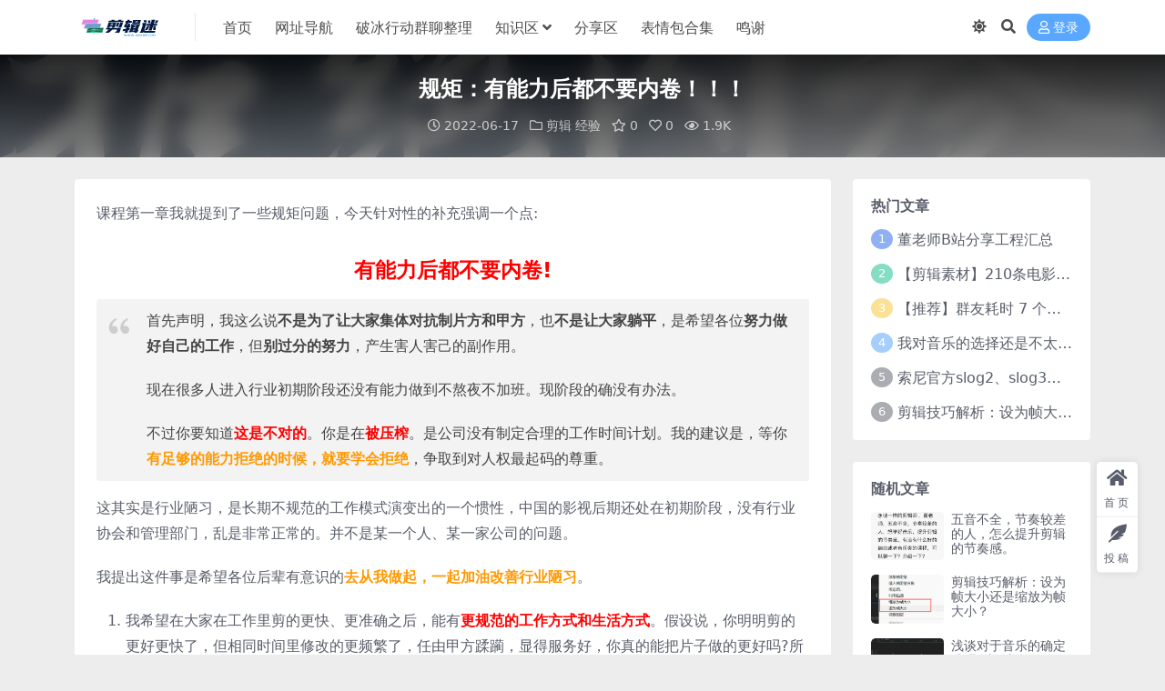

--- FILE ---
content_type: text/html; charset=UTF-8
request_url: https://www.jianjimi.cn/805.html
body_size: 10947
content:
<!DOCTYPE html>
<html lang="zh-Hans" data-bs-theme="light">
<head>
	<meta http-equiv="Content-Type" content="text/html; charset=UTF-8">
	<meta name="viewport" content="width=device-width, initial-scale=1">
	<link rel="profile" href="https://gmpg.org/xfn/11">
	<title>规矩：有能力后都不要内卷！！！-剪辑迷</title>
<meta name='robots' content='max-image-preview:large' />
<script>
var _hmt = _hmt || [];
(function() {
  var hm = document.createElement("script");
  hm.src = "https://hm.baidu.com/hm.js?41d515fd4d98233ad28106316bbfc323";
  var s = document.getElementsByTagName("script")[0]; 
  s.parentNode.insertBefore(hm, s);
})();
</script><meta name="keywords" content="剪辑,经验,谜一样的剪辑师,闲聊,">
<meta name="description" content="课程第一章我就提到了一些规矩问题，今天针对性的补充强调一个点: 有能力后都不要内卷! 首先声明，我这么说不是为了让大家集体对抗制片方和甲方，也不是让大家躺平，是希望各位努力做好自己的工作，但别过分的努力，">
<link href="https://www.jianjimi.cn/wp-content/uploads/img/logo.svg" rel="icon">
<style id='wp-img-auto-sizes-contain-inline-css'>
img:is([sizes=auto i],[sizes^="auto," i]){contain-intrinsic-size:3000px 1500px}
/*# sourceURL=wp-img-auto-sizes-contain-inline-css */
</style>
<link rel='stylesheet' id='csf-fa5-css' href='https://www.jianjimi.cn/wp-content/themes/jianjimi/assets/css/font-awesome/css/all.min.css?ver=5.15.4' media='all' />
<link rel='stylesheet' id='csf-fa5-v4-shims-css' href='https://www.jianjimi.cn/wp-content/themes/jianjimi/assets/css/font-awesome/css/v4-shims.min.css?ver=5.15.4' media='all' />
<link rel='stylesheet' id='main-css' href='https://www.jianjimi.cn/wp-content/themes/jianjimi/assets/css/main.min.css?ver=9.4' media='all' />
<script src="https://www.jianjimi.cn/wp-content/themes/jianjimi/assets/js/jquery.min.js?ver=3.6.0" id="jquery-js"></script>
<script src="https://www.jianjimi.cn/wp-content/plugins/apoyl-weixinshare/public/js/jweixin-1.6.0.js?ver=2.8.1" id="apoyl-weixinshare-js"></script>
<link rel="canonical" href="https://www.jianjimi.cn/805.html" />
<style type="text/css">
div#tag_cloud-7 {
    max-width: 1200px;
    margin: auto;
}
</style><style type="text/css">.heading{width:1金币;}.heading{width:1.N折;}.heading{width:0个;}</style><style id='wp-block-archives-inline-css'>
.wp-block-archives{box-sizing:border-box}.wp-block-archives-dropdown label{display:block}
/*# sourceURL=https://www.jianjimi.cn/wp-includes/blocks/archives/style.min.css */
</style>
<style id='wp-block-heading-inline-css'>
h1:where(.wp-block-heading).has-background,h2:where(.wp-block-heading).has-background,h3:where(.wp-block-heading).has-background,h4:where(.wp-block-heading).has-background,h5:where(.wp-block-heading).has-background,h6:where(.wp-block-heading).has-background{padding:1.25em 2.375em}h1.has-text-align-left[style*=writing-mode]:where([style*=vertical-lr]),h1.has-text-align-right[style*=writing-mode]:where([style*=vertical-rl]),h2.has-text-align-left[style*=writing-mode]:where([style*=vertical-lr]),h2.has-text-align-right[style*=writing-mode]:where([style*=vertical-rl]),h3.has-text-align-left[style*=writing-mode]:where([style*=vertical-lr]),h3.has-text-align-right[style*=writing-mode]:where([style*=vertical-rl]),h4.has-text-align-left[style*=writing-mode]:where([style*=vertical-lr]),h4.has-text-align-right[style*=writing-mode]:where([style*=vertical-rl]),h5.has-text-align-left[style*=writing-mode]:where([style*=vertical-lr]),h5.has-text-align-right[style*=writing-mode]:where([style*=vertical-rl]),h6.has-text-align-left[style*=writing-mode]:where([style*=vertical-lr]),h6.has-text-align-right[style*=writing-mode]:where([style*=vertical-rl]){rotate:180deg}
/*# sourceURL=https://www.jianjimi.cn/wp-includes/blocks/heading/style.min.css */
</style>
<style id='wp-block-group-inline-css'>
.wp-block-group{box-sizing:border-box}:where(.wp-block-group.wp-block-group-is-layout-constrained){position:relative}
/*# sourceURL=https://www.jianjimi.cn/wp-includes/blocks/group/style.min.css */
</style>
</head>

<body class="wp-singular post-template-default single single-post postid-805 single-format-standard wp-theme-jianjimi">


<header class="site-header">

    <div class="container"> <!-- container-fluid px-lg-5 -->
	    <div class="navbar">
	      <!-- logo -->
	      <div class="logo-wrapper">
<a rel="nofollow noopener noreferrer" href="https://www.jianjimi.cn/"><img class="logo regular" data-light="https://www.jianjimi.cn/wp-content/uploads/img/logo.svg" data-dark="https://www.jianjimi.cn/wp-content/themes/jianjimi/assets/img/logo-dark.png" src="https://www.jianjimi.cn/wp-content/uploads/img/logo.svg" alt="剪辑迷"></a></div>

	      <div class="sep"></div>
	      
	      <nav class="main-menu d-none d-lg-block">
	        <ul id="header-navbar" class="nav-list"><li class="menu-item"><a href="https://www.jianjimi.cn/">首页</a></li>
<li class="menu-item"><a href="https://nav.jianjimi.cn/">网址导航</a></li>
<li class="menu-item"><a href="https://www.jianjimi.cn/series/pobing">破冰行动群聊整理</a></li>
<li class="menu-item menu-item-has-children"><a href="https://www.jianjimi.cn/category/post">知识区</a>
<ul class="sub-menu">
	<li class="menu-item"><a href="https://www.jianjimi.cn/category/db">谜一样的剪辑师</a></li>
	<li class="menu-item"><a href="https://www.jianjimi.cn/category/post/edit">剪辑</a></li>
	<li class="menu-item"><a href="https://www.jianjimi.cn/category/post/music">音乐</a></li>
	<li class="menu-item"><a href="https://www.jianjimi.cn/category/post/experience">经验</a></li>
	<li class="menu-item"><a href="https://www.jianjimi.cn/category/post/%e9%9f%b3%e6%95%88">音效</a></li>
	<li class="menu-item"><a href="https://www.jianjimi.cn/category/post/font">字体</a></li>
</ul>
</li>
<li class="menu-item"><a href="https://www.jianjimi.cn/category/share">分享区</a></li>
<li class="menu-item"><a href="https://www.jianjimi.cn/biaoqingbao">表情包合集</a></li>
<li class="menu-item"><a href="https://www.jianjimi.cn/mingxie">鸣谢</a></li>
</ul>	      </nav>
	      
	      <div class="actions">
	        

	<span class="action-btn toggle-color" rel="nofollow noopener noreferrer">
		<span title="亮色模式" data-mod="light" class=" show"><i class="fas fa-sun"></i></span>
		<span title="深色模式" data-mod="dark" class=""><i class="fas fa-moon"></i></span>
	</span>

	<span class="action-btn toggle-search" rel="nofollow noopener noreferrer" title="站内搜索"><i class="fas fa-search"></i></span>




	<a class="action-btn login-btn btn-sm btn" rel="nofollow noopener noreferrer" href="https://www.jianjimi.cn/login?redirect_to=https%3A%2F%2Fwww.jianjimi.cn%2F805.html"><i class="far fa-user me-1"></i>登录</a>


	        <div class="burger d-flex d-lg-none"><i class="fas fa-bars"></i></div>
	      </div>

	      	      <div class="navbar-search">
<div class="search-form">
    <form method="get" action="https://www.jianjimi.cn/">
                    <div class="search-select">
                <select  name='cat' id='cat-search-select-5' class='form-select'>
	<option value=''>全站</option>
	<option class="level-0" value="160">达芬奇</option>
	<option class="level-0" value="125">特效</option>
	<option class="level-0" value="54">免费商用字体</option>
	<option class="level-0" value="18">分享</option>
	<option class="level-0" value="9">谜一样的剪辑师</option>
	<option class="level-0" value="7">公告</option>
	<option class="level-0" value="2">视频</option>
	<option class="level-0" value="1">知识</option>
</select>
            </div>
        
        <div class="search-fields">
          <input type="text" class="" placeholder="输入关键词 回车..." autocomplete="off" value="" name="s" required="required">
          <button title="点击搜索" type="submit"><i class="fas fa-search"></i></button>
      </div>
  </form>
</div>
</div>
		  	      
	    </div>
    </div>

</header>

<div class="header-gap"></div>


<!-- **************** MAIN CONTENT START **************** -->
<main>
	


<div class="archive-hero post-hero text-center">
    <div class="archive-hero-bg lazy" data-bg="https://www.jianjimi.cn/wp-content/uploads/2022/07/1658730468-7321e2e5cf534cc.jpg"></div>
    <div class="container py-3 py-md-4">
    	<div class="article-header mb-0">
			<h1 class="post-title mb-2 mb-lg-3">规矩：有能力后都不要内卷！！！</h1>			<div class="article-meta">
					<span class="meta-date"><i class="far fa-clock me-1"></i>2022-06-17</span>

	<span class="meta-cat-dot"><i class="far fa-folder me-1"></i><a href="https://www.jianjimi.cn/category/post/edit">剪辑</a> <a href="https://www.jianjimi.cn/category/post/experience">经验</a></span>

	<span class="meta-fav d-none d-md-inline-block"><i class="far fa-star me-1"></i>0</span>

	<span class="meta-likes d-none d-md-inline-block"><i class="far fa-heart me-1"></i>0</span>

	<span class="meta-views"><i class="far fa-eye me-1"></i>1.9K</span>



	<span class="meta-edit"></span></span>
			</div>
		</div>
    </div>
</div>

<div class="container mt-2 mt-sm-4">
	<div class="row g-2 g-md-3 g-lg-4">

		<div class="content-wrapper col-md-12 col-lg-9" data-sticky-content>
			<div class="card">

				
				
				
				
<article class="post-content post-805 post type-post status-publish format-standard has-post-thumbnail hentry category-edit category-experience category-db category-82 series-pobing" >
	<p>课程第一章我就提到了一些规矩问题，今天针对性的补充强调一个点:</p>
<h1 style="text-align: center"><strong><span style="color: #ff0000">有能力后都不要内卷!</span></strong></h1>
<blockquote><p>首先声明，我这么说<strong>不是为了让大家集体对抗制片方和甲方</strong>，也<strong>不是让大家躺平</strong>，是希望各位<strong>努力做好自己的工作</strong>，但<strong>别过分的努力</strong>，产生害人害己的副作用。</p>
<p>现在很多人进入行业初期阶段还没有能力做到不熬夜不加班。现阶段的确没有办法。</p>
<p>不过你要知道<strong><span style="color: #ff0000">这是不对的</span></strong>。你是在<strong><span style="color: #ff0000">被压榨</span></strong>。是公司没有制定合理的工作时间计划。我的建议是，等你<span style="color: #ff9900"><strong>有足够的能力拒绝的时候，就要学会拒绝</strong></span>，争取到对人权最起码的尊重。</p></blockquote>
<p>这其实是行业陋习，是长期不规范的工作模式演变出的一个惯性，中国的影视后期还处在初期阶段，没有行业协会和管理部门，乱是非常正常的。并不是某一个人、某一家公司的问题。</p>
<p>我提出这件事是希望各位后辈有意识的<strong><span style="color: #ff9900">去从我做起，一起加油改善行业陋习</span></strong>。</p>
<ol>
<li>我希望在大家在工作里剪的更快、更准确之后，能有<span style="color: #ff0000"><strong>更规范的工作方式和生活方式</strong></span>。假设说，你明明剪的更好更快了，但相同时间里修改的更频繁了，任由甲方蹂躏，显得服务好，你真的能把片子做的更好吗?所以需要规矩，需要让制片方、客户更理解和尊重我们的工作。<strong><span style="color: #99cc00">我们休息够了，脑子更清醒，做出来的内容会更好。才能建立起来良性健康的合作模式</span></strong>。长久来看，这样更好。我不希望某一天听到，哪位同学因为熬夜赶工导致心梗、脑出血住院、猝死。</li>
<li>大家有一定能力后一定<strong><span style="color: #ff0000">不要去压低价格接片</span></strong>，即便是<strong><span style="color: #99cc00">这个钱不赚也不要低过底线</span></strong>，是为了<strong><span style="color: #99cc00">让下游市场能活得下去</span></strong>，我不希望看到行业内同工种的兄弟之间去互相压价背刺，大家都卷，这个行业一定会走向更深的低谷。这让我想到了德云社的规矩，即便一张票卖不出去也绝对不送票，当观众开始咨询能不能通过关系买到前排票而不是免费拿到票的时候，行业就已经在变好了。</li>
</ol>
<p>希望大家有意识的开始进行自我改变和积极影响身边的人，学会对不公平的对待说不。大家一起改善行业最终，我好他也好，大家好才是真的好，才能都好。</p>
<p><strong>        这是我做思维破冰课程的目的之一</strong>，是希望大家都能剪片子更轻松一些，更快的赚到更多钱，生活过得更好。现在这个社会有钱了你才有尊严，才会遇事不紧张，也是对家人的负责。靠后期这行吃饭，注定不会大富大贵，但衣食无忧是没问题的…</p>
<p>所以，<strong>都别比着熬，把赶工极限出片当成炫耀资本，这是SB行为!都别压低价格，这是更SB的行为!</strong></p>
<p>(以上是跟我老婆聊天的时候谈到的内容，起因是得知一位同学学完前几章课后做片子更好了，老板说他像换了一个人，狠夸了一顿。我听到后开心之余也有些担心。没有打草稿比较乱，根据记忆想到什么写什么，希望别介意。)</p>
<p style="text-align: right">——董北2022年6月14日</p>
<p style="text-align: right">参与整理：吱只TACO</p>
<p><img fetchpriority="high" decoding="async" width="1496" height="1079" class="alignnone wp-image-806" src="https://www.jianjimi.cn/wp-content/uploads/2022/06/1655466502-96ad20333e12982.jpg?imageView2/1/w/600/h/433#" alt=""   /></p>

	<div class="entry-copyright">
	<i class="fas fa-info-circle me-1"></i>声明：本站所有文章，如无特殊说明或标注，均为本站原创发布。任何个人或组织，在未征得本站同意时，禁止复制、盗用、采集、发布本站内容到任何网站、书籍等各类媒体平台。如若本站内容侵犯了原著者的合法权益，可联系我们进行处理。</div>
</article>




<div class="entry-social">

	<div class="row mt-2 mt-lg-3">
		
		<div class="col">
						<a class="share-author" href="https://www.jianjimi.cn/author/93822a1126d3c82a">
				<div class="avatar me-1"><img class="avatar-img rounded-circle border border-white border-3 shadow" src="//www.jianjimi.cn/wp-content/themes/jianjimi/assets/img/avatar.png" alt="">
				</div>吱只塔可            </a>
            		</div>

		<div class="col-auto">
			
						<a class="btn btn-sm btn-info-soft post-share-btn" href="javascript:void(0);"><i class="fas fa-share-alt me-1"></i>分享</a>
			
			
			
		</div>
	</div>

</div>
			</div>
			
			

<div class="entry-navigation">
    <div class="row g-3">
                <div class="col-lg-6 col-12">
            <a class="entry-page-prev" href="https://www.jianjimi.cn/802.html" title="董北老师的小建议0612">
                <div class="entry-page-icon"><i class="fas fa-arrow-left"></i></div>
                <div class="entry-page-info">
                    <span class="d-block rnav">上一篇</span>
                    <div class="title">董北老师的小建议0612</div>
                </div>
            </a>
        </div>
                        <div class="col-lg-6 col-12">
            <a class="entry-page-next" href="https://www.jianjimi.cn/804.html" title="“舞蹈MV”与“电影MV”在剪辑上的关联">
                <div class="entry-page-info">
                    <span class="d-block rnav">下一篇</span>
                    <div class="title">“舞蹈MV”与“电影MV”在剪辑上的关联</div>
                </div>
                <div class="entry-page-icon"><i class="fas fa-arrow-right"></i></div>
            </a>
        </div>
            </div>
</div>			
			
<div class="related-posts">
   <h2 class="related-posts-title"><i class="fab fa-hive me-1"></i>相关文章</h2>
   <div class="row g-2 g-md-3 row-cols-2 row-cols-md-3 row-cols-lg-4">
    

	<div class="col">
		<article class="post-item item-grid">

			<div class="tips-badge position-absolute top-0 start-0 z-1 m-2">
				
				
			</div>
			

<div class="entry-media ratio ratio-3x2">
	<a target="_blank" class="media-img lazy bg-cover bg-center" href="https://www.jianjimi.cn/366.html" title="董老师工作经验随机分享（1）" data-bg="https://www.jianjimi.cn/wp-content/uploads/2022/04/1650290810-d18ba3a29730895-300x200.jpg">

		
		<!-- 音视频缩略图 -->
		
	</a>
</div>			<div class="entry-wrapper">
									<div class="entry-cat-dot"><a href="https://www.jianjimi.cn/category/post/edit">剪辑</a> <a href="https://www.jianjimi.cn/category/post/experience">经验</a></div>
				
				<h2 class="entry-title">
					<a target="_blank" href="https://www.jianjimi.cn/366.html" title="董老师工作经验随机分享（1）">董老师工作经验随机分享（1）</a>
				</h2>

									<div class="entry-desc">适合自己的才是最好的，合理选择最适合自己的剪辑方式。 来自@谜一样的剪辑师 &n...</div>
				
				
<div class="entry-meta">

		<span class="meta-date"><i class="far fa-clock me-1"></i><time class="pub-date" datetime="2022-04-19T20:37:38+08:00">4 年前</time></span>
	
		<span class="meta-likes d-none d-md-inline-block"><i class="far fa-heart me-1"></i>0</span>
	
		<span class="meta-fav d-none d-md-inline-block"><i class="far fa-star me-1"></i>1</span>
	
		<span class="meta-views"><i class="far fa-eye me-1"></i>1.2K</span>
	
	
</div>			</div>
		</article>
	</div>



	<div class="col">
		<article class="post-item item-grid">

			<div class="tips-badge position-absolute top-0 start-0 z-1 m-2">
				
				
			</div>
			

<div class="entry-media ratio ratio-3x2">
	<a target="_blank" class="media-img lazy bg-cover bg-center" href="https://www.jianjimi.cn/450.html" title="一条片子如何做出多个方向和版本？王炸剪辑必学" data-bg="https://www.jianjimi.cn/wp-content/themes/jianjimi/assets/img/thumb.jpg">

		
		<!-- 音视频缩略图 -->
		
	</a>
</div>			<div class="entry-wrapper">
									<div class="entry-cat-dot"><a href="https://www.jianjimi.cn/category/post/edit">剪辑</a> <a href="https://www.jianjimi.cn/category/db">谜一样的剪辑师</a></div>
				
				<h2 class="entry-title">
					<a target="_blank" href="https://www.jianjimi.cn/450.html" title="一条片子如何做出多个方向和版本？王炸剪辑必学">一条片子如何做出多个方向和版本？王炸剪辑必学</a>
				</h2>

									<div class="entry-desc">【同学提问】一个片子尝试多个方向和版本一般是指尝试哪些方面的变化呢？不同的画风和...</div>
				
				
<div class="entry-meta">

		<span class="meta-date"><i class="far fa-clock me-1"></i><time class="pub-date" datetime="2022-04-24T09:21:19+08:00">4 年前</time></span>
	
		<span class="meta-likes d-none d-md-inline-block"><i class="far fa-heart me-1"></i>0</span>
	
		<span class="meta-fav d-none d-md-inline-block"><i class="far fa-star me-1"></i>1</span>
	
		<span class="meta-views"><i class="far fa-eye me-1"></i>1.1K</span>
	
	
</div>			</div>
		</article>
	</div>



	<div class="col">
		<article class="post-item item-grid">

			<div class="tips-badge position-absolute top-0 start-0 z-1 m-2">
				
				
			</div>
			

<div class="entry-media ratio ratio-3x2">
	<a target="_blank" class="media-img lazy bg-cover bg-center" href="https://www.jianjimi.cn/364.html" title="剪辑思维破冰行动群聊整理220419" data-bg="https://www.jianjimi.cn/wp-content/uploads/2022/04/1650263366-7fce222631fa8da-300x200.jpg">

		
		<!-- 音视频缩略图 -->
		
	</a>
</div>			<div class="entry-wrapper">
									<div class="entry-cat-dot"><a href="https://www.jianjimi.cn/category/post/edit">剪辑</a> <a href="https://www.jianjimi.cn/category/db">谜一样的剪辑师</a></div>
				
				<h2 class="entry-title">
					<a target="_blank" href="https://www.jianjimi.cn/364.html" title="剪辑思维破冰行动群聊整理220419">剪辑思维破冰行动群聊整理220419</a>
				</h2>

									<div class="entry-desc">目录 董老师工作经验随机分享（1） 关于飙手速的看法 防止客户不给钱就用片，样品...</div>
				
				
<div class="entry-meta">

		<span class="meta-date"><i class="far fa-clock me-1"></i><time class="pub-date" datetime="2022-04-19T13:21:27+08:00">4 年前</time></span>
	
		<span class="meta-likes d-none d-md-inline-block"><i class="far fa-heart me-1"></i>0</span>
	
		<span class="meta-fav d-none d-md-inline-block"><i class="far fa-star me-1"></i>0</span>
	
		<span class="meta-views"><i class="far fa-eye me-1"></i>1.7K</span>
	
	
</div>			</div>
		</article>
	</div>



	<div class="col">
		<article class="post-item item-grid">

			<div class="tips-badge position-absolute top-0 start-0 z-1 m-2">
				
				
			</div>
			

<div class="entry-media ratio ratio-3x2">
	<a target="_blank" class="media-img lazy bg-cover bg-center" href="https://www.jianjimi.cn/544.html" title="在有作曲的参与下，怎么粗剪，对接有什么工作流程" data-bg="https://www.jianjimi.cn/wp-content/uploads/2022/05/1651800929-87b079708de2dc7.jpg">

		
		<!-- 音视频缩略图 -->
		
	</a>
</div>			<div class="entry-wrapper">
									<div class="entry-cat-dot"><a href="https://www.jianjimi.cn/category/post/edit">剪辑</a> <a href="https://www.jianjimi.cn/category/db">谜一样的剪辑师</a></div>
				
				<h2 class="entry-title">
					<a target="_blank" href="https://www.jianjimi.cn/544.html" title="在有作曲的参与下，怎么粗剪，对接有什么工作流程">在有作曲的参与下，怎么粗剪，对接有什么工作流程</a>
				</h2>

									<div class="entry-desc">问：董老师您好，看了您的教程后有些问题想请教一下，在一个项目中，如果有作曲的参与...</div>
				
				
<div class="entry-meta">

		<span class="meta-date"><i class="far fa-clock me-1"></i><time class="pub-date" datetime="2022-05-06T09:35:11+08:00">4 年前</time></span>
	
		<span class="meta-likes d-none d-md-inline-block"><i class="far fa-heart me-1"></i>0</span>
	
		<span class="meta-fav d-none d-md-inline-block"><i class="far fa-star me-1"></i>0</span>
	
		<span class="meta-views"><i class="far fa-eye me-1"></i>891</span>
	
	
</div>			</div>
		</article>
	</div>

    </div>
</div>

			
		</div>

		<div class="sidebar-wrapper col-md-12 col-lg-3 h-100" data-sticky>
			<div class="sidebar">
				<div id="ri_sidebar_ranking_widget-6" class="widget sidebar-ranking-list">
<h5 class="widget-title">热门文章</h5>

<div class="row g-3 row-cols-1">
        <div class="col">
        <article class="ranking-item">
          <span class="ranking-num badge bg-primary bg-opacity-50">1</span>
          <h3 class="ranking-title">
            <a target="_blank" href="https://www.jianjimi.cn/36.html" title="董老师B站分享工程汇总">董老师B站分享工程汇总</a>
          </h3>
        </article>
      </div>
          <div class="col">
        <article class="ranking-item">
          <span class="ranking-num badge bg-success bg-opacity-50">2</span>
          <h3 class="ranking-title">
            <a target="_blank" href="https://www.jianjimi.cn/877.html" title="【剪辑素材】210条电影片段，拿去练习剪辑吧！@谜一样的剪辑师">【剪辑素材】210条电影片段，拿去练习剪辑吧！@谜一样的剪辑师</a>
          </h3>
        </article>
      </div>
          <div class="col">
        <article class="ranking-item">
          <span class="ranking-num badge bg-warning bg-opacity-50">3</span>
          <h3 class="ranking-title">
            <a target="_blank" href="https://www.jianjimi.cn/1141.html" title="【推荐】群友耗时 7 个月做的工具网站">【推荐】群友耗时 7 个月做的工具网站</a>
          </h3>
        </article>
      </div>
          <div class="col">
        <article class="ranking-item">
          <span class="ranking-num badge bg-info bg-opacity-50">4</span>
          <h3 class="ranking-title">
            <a target="_blank" href="https://www.jianjimi.cn/1132.html" title="我对音乐的选择还是不太OK  应该怎么样去提升呢">我对音乐的选择还是不太OK  应该怎么样去提升呢</a>
          </h3>
        </article>
      </div>
          <div class="col">
        <article class="ranking-item">
          <span class="ranking-num badge bg-secondary bg-opacity-50">5</span>
          <h3 class="ranking-title">
            <a target="_blank" href="https://www.jianjimi.cn/83.html" title="索尼官方slog2、slog3还原lut">索尼官方slog2、slog3还原lut</a>
          </h3>
        </article>
      </div>
          <div class="col">
        <article class="ranking-item">
          <span class="ranking-num badge bg-secondary bg-opacity-50">6</span>
          <h3 class="ranking-title">
            <a target="_blank" href="https://www.jianjimi.cn/882.html" title="剪辑技巧解析：设为帧大小还是缩放为帧大小？">剪辑技巧解析：设为帧大小还是缩放为帧大小？</a>
          </h3>
        </article>
      </div>
    </div>

</div><div id="ri_sidebar_posts_widget-6" class="widget sidebar-posts-list">
<h5 class="widget-title">随机文章</h5>

<div class="row g-3 row-cols-1">
  
    <div class="col">
      <article class="post-item item-list">

        <div class="entry-media ratio ratio-3x2 col-auto">
          <a target="_blank" class="media-img lazy" href="https://www.jianjimi.cn/528.html" title="五音不全，节奏较差的人，怎么提升剪辑的节奏感。" data-bg="https://www.jianjimi.cn/wp-content/uploads/2022/04/1650896686-69b39b7472a00f3.png"></a>
        </div>

        <div class="entry-wrapper">
          <div class="entry-body">
            <h2 class="entry-title">
              <a target="_blank" href="https://www.jianjimi.cn/528.html" title="五音不全，节奏较差的人，怎么提升剪辑的节奏感。">五音不全，节奏较差的人，怎么提升剪辑的节奏感。</a>
            </h2>
          </div>
        </div>

      </article>
    </div>

  
    <div class="col">
      <article class="post-item item-list">

        <div class="entry-media ratio ratio-3x2 col-auto">
          <a target="_blank" class="media-img lazy" href="https://www.jianjimi.cn/882.html" title="剪辑技巧解析：设为帧大小还是缩放为帧大小？" data-bg="https://www.jianjimi.cn/wp-content/uploads/2023/08/1691159639-1a7a6a07e715702.png"></a>
        </div>

        <div class="entry-wrapper">
          <div class="entry-body">
            <h2 class="entry-title">
              <a target="_blank" href="https://www.jianjimi.cn/882.html" title="剪辑技巧解析：设为帧大小还是缩放为帧大小？">剪辑技巧解析：设为帧大小还是缩放为帧大小？</a>
            </h2>
          </div>
        </div>

      </article>
    </div>

  
    <div class="col">
      <article class="post-item item-list">

        <div class="entry-media ratio ratio-3x2 col-auto">
          <a target="_blank" class="media-img lazy" href="https://www.jianjimi.cn/45.html" title="浅谈对于音乐的确定 处理 以及剪辑" data-bg="https://www.jianjimi.cn/wp-content/uploads/2021/09/1631724574-f872da0d8b7d6ba-300x200.jpg"></a>
        </div>

        <div class="entry-wrapper">
          <div class="entry-body">
            <h2 class="entry-title">
              <a target="_blank" href="https://www.jianjimi.cn/45.html" title="浅谈对于音乐的确定 处理 以及剪辑">浅谈对于音乐的确定 处理 以及剪辑</a>
            </h2>
          </div>
        </div>

      </article>
    </div>

  
    <div class="col">
      <article class="post-item item-list">

        <div class="entry-media ratio ratio-3x2 col-auto">
          <a target="_blank" class="media-img lazy" href="https://www.jianjimi.cn/208.html" title="为什么好的片子即使换了音乐，对片子的观感，影响也不是很大" data-bg="https://www.jianjimi.cn/wp-content/uploads/2022/04/1650268319-b6f648d8f5871fd-300x200.jpg"></a>
        </div>

        <div class="entry-wrapper">
          <div class="entry-body">
            <h2 class="entry-title">
              <a target="_blank" href="https://www.jianjimi.cn/208.html" title="为什么好的片子即使换了音乐，对片子的观感，影响也不是很大">为什么好的片子即使换了音乐，对片子的观感，影响也不是很大</a>
            </h2>
          </div>
        </div>

      </article>
    </div>

  
    <div class="col">
      <article class="post-item item-list">

        <div class="entry-media ratio ratio-3x2 col-auto">
          <a target="_blank" class="media-img lazy" href="https://www.jianjimi.cn/255.html" title="遇到剪辑上的困难时，心烦意乱，不想剪辑时候，怎么调整心态" data-bg="https://www.jianjimi.cn/wp-content/uploads/2022/04/1650264593-2225af93cc4b7c0-300x200.jpg"></a>
        </div>

        <div class="entry-wrapper">
          <div class="entry-body">
            <h2 class="entry-title">
              <a target="_blank" href="https://www.jianjimi.cn/255.html" title="遇到剪辑上的困难时，心烦意乱，不想剪辑时候，怎么调整心态">遇到剪辑上的困难时，心烦意乱，不想剪辑时候，怎么调整心态</a>
            </h2>
          </div>
        </div>

      </article>
    </div>

  
    <div class="col">
      <article class="post-item item-list">

        <div class="entry-media ratio ratio-3x2 col-auto">
          <a target="_blank" class="media-img lazy" href="https://www.jianjimi.cn/847.html" title="请问请问！！for online的XML和for TC 的xml有啥差别？" data-bg="https://www.jianjimi.cn/wp-content/uploads/2022/11/1669645622-b98a0de5d914ad1-300x200.jpg"></a>
        </div>

        <div class="entry-wrapper">
          <div class="entry-body">
            <h2 class="entry-title">
              <a target="_blank" href="https://www.jianjimi.cn/847.html" title="请问请问！！for online的XML和for TC 的xml有啥差别？">请问请问！！for online的XML和for TC 的xml有啥差别？</a>
            </h2>
          </div>
        </div>

      </article>
    </div>

  </div>

</div><div id="custom_html-5" class="widget_text widget widget_custom_html"><h5 class="widget-title">注：</h5><div class="textwidget custom-html-widget">网站更全更快，方便及时修改错误。
公众号查看更方便，但是后续无法更新。

建了微信群，感兴趣的可以加【CN-LXG】</div></div><div id="media_image-5" class="widget widget_media_image"><h5 class="widget-title">扫码关注剪辑迷公众号</h5><img width="344" height="344" src="https://www.jianjimi.cn/wp-content/uploads/2022/05/1653094395-50baa38408c6b3d.jpg" class="image wp-image-748  attachment-full size-full" alt="" style="max-width: 100%; height: auto;" decoding="async" /></div><div id="block-5" class="widget widget_block"><div class="wp-block-group"><h2 class="wp-block-heading">归档</h2><ul class="wp-block-archives-list wp-block-archives">	<li><a href='https://www.jianjimi.cn/date/2026/01'>2026 年 1 月</a></li>
	<li><a href='https://www.jianjimi.cn/date/2025/12'>2025 年 12 月</a></li>
	<li><a href='https://www.jianjimi.cn/date/2025/11'>2025 年 11 月</a></li>
	<li><a href='https://www.jianjimi.cn/date/2025/06'>2025 年 6 月</a></li>
	<li><a href='https://www.jianjimi.cn/date/2024/12'>2024 年 12 月</a></li>
	<li><a href='https://www.jianjimi.cn/date/2024/11'>2024 年 11 月</a></li>
	<li><a href='https://www.jianjimi.cn/date/2024/07'>2024 年 7 月</a></li>
	<li><a href='https://www.jianjimi.cn/date/2024/03'>2024 年 3 月</a></li>
	<li><a href='https://www.jianjimi.cn/date/2024/01'>2024 年 1 月</a></li>
	<li><a href='https://www.jianjimi.cn/date/2023/08'>2023 年 8 月</a></li>
	<li><a href='https://www.jianjimi.cn/date/2023/03'>2023 年 3 月</a></li>
	<li><a href='https://www.jianjimi.cn/date/2023/02'>2023 年 2 月</a></li>
	<li><a href='https://www.jianjimi.cn/date/2022/11'>2022 年 11 月</a></li>
	<li><a href='https://www.jianjimi.cn/date/2022/07'>2022 年 7 月</a></li>
	<li><a href='https://www.jianjimi.cn/date/2022/06'>2022 年 6 月</a></li>
	<li><a href='https://www.jianjimi.cn/date/2022/05'>2022 年 5 月</a></li>
	<li><a href='https://www.jianjimi.cn/date/2022/04'>2022 年 4 月</a></li>
	<li><a href='https://www.jianjimi.cn/date/2021/11'>2021 年 11 月</a></li>
	<li><a href='https://www.jianjimi.cn/date/2021/09'>2021 年 9 月</a></li>
	<li><a href='https://www.jianjimi.cn/date/2021/05'>2021 年 5 月</a></li>
	<li><a href='https://www.jianjimi.cn/date/2021/01'>2021 年 1 月</a></li>
	<li><a href='https://www.jianjimi.cn/date/2020/10'>2020 年 10 月</a></li>
	<li><a href='https://www.jianjimi.cn/date/2020/09'>2020 年 9 月</a></li>
</ul></div></div>			</div>
		</div>

	</div>
</div>
</main>
<!-- **************** MAIN CONTENT END **************** -->

<!-- =======================
Footer START -->
<footer class="site-footer py-md-4 py-2 mt-2 mt-md-4">
	<div class="container">

		

<div class="row d-none d-lg-flex mb-3">
  <div class="col-md-4">
    <div class="logo-wrapper">
          </div>
    <div class="logo-wrapper">
<a rel="nofollow noopener noreferrer" href="https://www.jianjimi.cn/"><img class="logo regular" data-light="https://www.jianjimi.cn/wp-content/uploads/img/logo.svg" data-dark="https://www.jianjimi.cn/wp-content/themes/jianjimi/assets/img/logo-dark.png" src="https://www.jianjimi.cn/wp-content/uploads/img/logo.svg" alt="剪辑迷"></a></div>
    <p class="small mb-0">剪辑迷-有梦想的剪辑爱好者！</p>
  </div>

  <div class="col-md-2">
    <h4 class="widget-title">快速导航</h4>
    <ul class="list-unstyled widget-links">
      <li><a href="https://www.jianjimi.cn/user">个人中心</a></li><li><a href="https://www.jianjimi.cn/tags">标签云</a></li><li><a href="https://nav.jianjimi.cn/">网址导航</a></li>    </ul>
  </div>

  <div class="col-md-2">
    <h4 class="widget-title">关于本站</h4>
    <ul class="list-unstyled widget-links">
      <li><a href="https://www.jianjimi.cn/user">个人中心</a></li><li><a href="https://pr.jianjimi.cn/">Pr工程降级工具</a></li>    </ul>
  </div>

  <div class="col-md-4">
    <h4 class="widget-title">联系我们</h4>
    <div class=""><img width="80" height="80" src="https://www.jianjimi.cn/wp-content/uploads/2023/10/1696686030-qrcode_for_gh_099ad614e387_430.jpg" style="float: left;" title="二维码">欢迎关注剪辑迷微信公众号，更及时的获取信息</div>
  </div>
</div>


		<div class="text-center small w-100">
			<div>Copyright © 2020-2023 <a href="https://www.jianjimi.cn/">剪辑迷</a></div>
			<div class=""><a href="https://beian.miit.gov.cn/" target="_blank" rel="noreferrer nofollow">豫ICP备2021023115号-3</a></div>
		</div>

		
		
	</div>
</footer>
<!-- =======================
Footer END -->


<!-- Back to top rollbar-->
	<div class="rollbar">
		<ul class="actions">
			<li><a target="" href="https://www.jianjimi.cn/" rel="nofollow noopener noreferrer"><i class="fas fa-home"></i><span>首页</span></a></li><li><a target="" href="https://www.jianjimi.cn/user/tougao/" rel="nofollow noopener noreferrer"><i class="fas fa-feather-alt"></i><span>投稿</span></a></li>		</ul>
	</div>
<div class="back-top"><i class="fas fa-caret-up"></i></div>

<!-- m-navbar -->
	<div class="m-navbar">
		<ul>
			<li><a target="" href="https://www.jianjimi.cn" rel="nofollow noopener noreferrer"><i class="fas fa-home"></i><span>首页</span></a></li><li><a target="" href="https://www.jianjimi.cn/series/pobing" rel="nofollow noopener noreferrer"><i class="fas fa-archive"></i><span>破冰行动群聊</span></a></li><li><a target="" href="https://www.jianjimi.cn/category/post" rel="nofollow noopener noreferrer"><i class="fas fa-book-open"></i><span>知识区</span></a></li><li><a target="" href="https://www.jianjimi.cn/category/share" rel="nofollow noopener noreferrer"><i class="fas fa-paper-plane"></i><span>分享区</span></a></li><li><a target="" href="https://www.jianjimi.cn/user" rel="nofollow noopener noreferrer"><i class="fas fa-user"></i><span>我的</span></a></li>		</ul>
	</div>

<!-- dimmer-->
<div class="dimmer"></div>

<div class="off-canvas">
  <div class="canvas-close"><i class="fas fa-times"></i></div>
  
  <!-- logo -->
  <div class="logo-wrapper">
<a rel="nofollow noopener noreferrer" href="https://www.jianjimi.cn/"><img class="logo regular" data-light="https://www.jianjimi.cn/wp-content/uploads/img/logo.svg" data-dark="https://www.jianjimi.cn/wp-content/themes/jianjimi/assets/img/logo-dark.png" src="https://www.jianjimi.cn/wp-content/uploads/img/logo.svg" alt="剪辑迷"></a></div>

  
  <div class="mobile-menu d-block d-lg-none"></div>

</div>



<script type="speculationrules">
{"prefetch":[{"source":"document","where":{"and":[{"href_matches":"/*"},{"not":{"href_matches":["/wp-*.php","/wp-admin/*","/wp-content/uploads/*","/wp-content/*","/wp-content/plugins/*","/wp-content/themes/jianjimi/*","/*\\?(.+)"]}},{"not":{"selector_matches":"a[rel~=\"nofollow\"]"}},{"not":{"selector_matches":".no-prefetch, .no-prefetch a"}}]},"eagerness":"conservative"}]}
</script>
<script>
function apoyl_weixinshare_getMeta(){
	var obj=document.getElementsByTagName('meta');
	var desc='课程第一章我就提到了一些规矩问题，今天针对性的补充强调一个点:有能力后都不要内卷!首先声明，我这么说不是为了让大家集体对抗制片方和甲方，也不是让大家躺平，是希望各位努力做好自己的工作，但别过分的努力，';
	for(i in obj){
		if(typeof obj[i].name=='undefined')
			continue;
		if(obj[i].name.toLowerCase()=='description'&&obj[i].content.trim().length>6){		
			desc=obj[i].content;
			break;
		}
	}
	return desc;
}
</script>
<script>
wx.config({
	     debug: false, 
    	appId: 'wx5b4468594e244ecd',
	timestamp: '1768274829',
	nonceStr: 'ncggGUg4GYyV357U',
	signature: 'cc22d95f48a9bba689b21bc43e3c4a17338fd83c',
	jsApiList: [
   'updateTimelineShareData',
       'updateAppMessageShareData'
    ]
});
</script>

<script>
wx.ready(function () {
	  var apoyl_weixinshare_title=document.title;
	  var apoyl_weixinshare_link=window.location.href;
	  var apoyl_weixinshare_desc=apoyl_weixinshare_getMeta();
	  
		  wx.updateTimelineShareData({
		    title: apoyl_weixinshare_title, 
		    link: apoyl_weixinshare_link, 
		    imgUrl:'https://www.jianjimi.cn/wp-content/plugins/apoyl-weixinshare/public/img/logo.png', 
			success: function () {
				
			}
		});

    
		  wx.updateAppMessageShareData({
		    title: apoyl_weixinshare_title, 
		    desc: apoyl_weixinshare_desc, 
		    link: apoyl_weixinshare_link, 
		    imgUrl:'https://www.jianjimi.cn/wp-content/plugins/apoyl-weixinshare/public/img/logo.png', 
			success: function () {
	
			}
		});
    });
</script>
<script src="https://www.jianjimi.cn/wp-content/themes/jianjimi/assets/js/highlight.min.js?ver=11.7.0" id="highlight-js"></script>
<script src="https://www.jianjimi.cn/wp-content/themes/jianjimi/assets/js/vendor.min.js?ver=9.4" id="vendor-js"></script>
<script id="main-js-extra">
var zb = {"home_url":"https://www.jianjimi.cn","ajax_url":"https://www.jianjimi.cn/wp-admin/admin-ajax.php","theme_url":"https://www.jianjimi.cn/wp-content/themes/jianjimi","singular_id":"805","post_content_nav":"0","site_popup_login":"0","site_notify_auto":"0","current_user_id":"0","ajax_nonce":"f759c219ea","gettext":{"__copypwd":"\u5bc6\u7801\u5df2\u590d\u5236\u526a\u8d34\u677f","__copybtn":"\u590d\u5236","__copy_succes":"\u590d\u5236\u6210\u529f","__comment_be":"\u63d0\u4ea4\u4e2d...","__comment_succes":"\u8bc4\u8bba\u6210\u529f","__comment_succes_n":"\u8bc4\u8bba\u6210\u529f\uff0c\u5373\u5c06\u5237\u65b0\u9875\u9762","__buy_be_n":"\u8bf7\u6c42\u652f\u4ed8\u4e2d\u00b7\u00b7\u00b7","__buy_no_n":"\u652f\u4ed8\u5df2\u53d6\u6d88","__is_delete_n":"\u786e\u5b9a\u5220\u9664\u6b64\u8bb0\u5f55\uff1f"}};
//# sourceURL=main-js-extra
</script>
<script src="https://www.jianjimi.cn/wp-content/themes/jianjimi/assets/js/main.min.js?ver=9.4" id="main-js"></script>
<script src="https://www.jianjimi.cn/wp-includes/js/comment-reply.min.js" id="comment-reply-js" async data-wp-strategy="async" fetchpriority="low"></script>

<!-- 自定义js代码 统计代码 -->
<script type="text/javascript">
    (function(c,l,a,r,i,t,y){
        c[a]=c[a]||function(){(c[a].q=c[a].q||[]).push(arguments)};
        t=l.createElement(r);t.async=1;t.src="https://www.clarity.ms/tag/"+i;
        y=l.getElementsByTagName(r)[0];y.parentNode.insertBefore(t,y);
    })(window, document, "clarity", "script", "uqtx5tk5k9");
</script><!-- 自定义js代码 统计代码 END -->

</body>
</html>


--- FILE ---
content_type: image/svg+xml
request_url: https://www.jianjimi.cn/wp-content/uploads/img/logo.svg
body_size: 2237
content:
<svg id="图层_1" data-name="图层 1" xmlns="http://www.w3.org/2000/svg" viewBox="0 0 1710 416"><defs><style>.cls-1{fill:#e384e3;}.cls-1,.cls-2,.cls-3,.cls-5,.cls-9{stroke:#fff;stroke-miterlimit:10;}.cls-1,.cls-2,.cls-3{stroke-width:5px;}.cls-2{fill:#729acc;}.cls-3{fill:#156b4c;}.cls-4{fill:#001942;}.cls-5{fill:none;stroke-width:2px;}.cls-6{fill:#29d698;}.cls-7{fill:#f2f2f2;}.cls-8{fill:#3aa7f9;}.cls-10,.cls-9{fill:#118fce;}.cls-9{stroke-width:3px;}</style></defs><path class="cls-1" d="M422.78,159.5H133.22a5,5,0,0,1-4.79-6.44l27-90a5,5,0,0,1,4.79-3.56H449.78a5,5,0,0,1,4.79,6.44l-27,90A5,5,0,0,1,422.78,159.5Z"/><path class="cls-2" d="M468.78,238.5H179.22a5,5,0,0,1-4.79-6.44l27-90a5,5,0,0,1,4.79-3.56H495.78a5,5,0,0,1,4.79,6.44l-27,90A5,5,0,0,1,468.78,238.5Z"/><path class="cls-3" d="M514.78,317.5H225.22a5,5,0,0,1-4.79-6.44l27-90a5,5,0,0,1,4.79-3.56H541.78a5,5,0,0,1,4.79,6.44l-27,90A5,5,0,0,1,514.78,317.5Z"/><path class="cls-4" d="M572.3,316.5l70.86-61.73H588.1L597.38,226H871.27l-23.81,75.41a20.74,20.74,0,0,1-8,10.69,21.39,21.39,0,0,1-12.46,4h-75.4l38.18-31.56,9.47-29.81H711.54L642.09,316.5ZM694.54,218l12-12.28,2.42-7.71H661.59l-6.21,19.29H606.64l31.59-99.6H783.07l-27,85.57a20.16,20.16,0,0,1-7.43,10.34A18.87,18.87,0,0,1,737,218ZM748.75,81.53h69.09l6-8.42-5.82-8.77h68L873.6,81.53h47.7L912,110.28H632.51l9.28-28.75H693L691.4,64.69h55.76ZM668,177.62h47.35l3.26-10.52H671.24Zm8.75-27.71h47.34L727.93,138H680.58Zm163.63-27L817.2,196.56H772.66l23.16-73.65Zm-34.17,94.34,25.64-22.1,24.59-77.85h53.31l-26.41,84.16a22.67,22.67,0,0,1-8.47,11.23,21.61,21.61,0,0,1-12.9,4.56Z"/><path class="cls-4" d="M938.06,173.41l27.78-50.15H950.76l10.91-34h23.15L993,74.86l-4.45-10.52h51.55l-13.51,24.9h54.36l-10.91,34h-62.07l-28.5,52.25H993.1l13.26-41.38h42.44l-13.26,41.38h17.18l-11,34.72h-17.18l-6.34,20,22.08-3.86-11.88,37.53L1006,267.75l-15.2,48.39h-51.2L952,277.22l-52.81,9.11,11.88-37.52,52.81-9.12,9.4-29.46h-47Zm98.67,102.75,31.46-98.89H1058l8.69-27.36h166.23l-8.62,27h-9.47l-28.15,88,12.11-1.05-9.88,30.16-11.75,1.05-6.52,21h-50.85l5.42-16.83-107.1,8.77,9.71-31.21Zm62.35-192.53-5.18-14.38h153.61l-23.44,73.3H1080.28Zm-11.17,188.68,46.91-3.51,3.79-11.57h-45.94Zm13.38-42.09h45.94l4-13h-45.94Zm16.7-52.95-4,13h45.94l4-13Zm73.91-81h-49.8l-6.21,19.29h49.8Z"/><line class="cls-5" x1="233" y1="267" x2="533" y2="267"/><path class="cls-6" d="M530.85,264.86l-.2,1.14H239a.11.11,0,0,1,0-.21L284,263c3.28-.18,8,1,18.9-2.84l21.45-11.45a60,60,0,0,1,40.41-5.81l47.66,7.84c1.05.17,2.1.4,3.13.66L450,258c3.89.78,8.06,2.46,12,2h6.28a34.05,34.05,0,0,1,8.44.06l29,1.8a36.63,36.63,0,0,1,4.44.55l19.93,1.52A.8.8,0,0,1,530.85,264.86Z"/><path class="cls-6" d="M516.84,312.91l-.18,1a.08.08,0,0,1-.08.07H224.52a.09.09,0,0,1,0-.18L270,311c3.28-.18,8,1,18.89-2.84h0l21.44-11.45a60,60,0,0,1,40.41-5.81l47.66,7.84c1.05.17,2.1.4,3.13.66L436,306c3.89.78,8.06,2.46,12,2h6.28a34.05,34.05,0,0,1,8.44.06l29,1.8a36.63,36.63,0,0,1,4.44.55h0l19.88,1.52A.84.84,0,0,1,516.84,312.91Z"/><path class="cls-7" d="M169.78,81.47l1.34-9.4H166.9l.2-1.92h12.28L179,72.07h-4l-1.34,9.4Z"/><path class="cls-7" d="M215.3,160.47l-2.12-10.76-.38-.56h4l1.52,7.86,3.84-7.86H226l-5.36,11.32Z"/><path class="cls-7" d="M270.58,228.15l1.52,11.32h-3.44l-.4-3.08h-4.8l-1.34,3.08h-3.26l4.42-10.76-.58-.56Zm-4.42,1.92-1.92,4.4h3.84l-.58-4.4Z"/><path class="cls-8" d="M975.15,345.18h9L970.2,383.54h-9l-9.46-26.06-9.47,26.06h-8.9l-13.92-38.36h9l9.41,26,9.47-26h9l9.41,26Z"/><path class="cls-8" d="M1041.46,345.18h9l-13.92,38.36h-9l-9.47-26.06-9.46,26.06H999.7l-13.92-38.36h9l9.41,26,9.46-26h9l9.41,26Z"/><path class="cls-8" d="M1107.76,345.18h9l-13.92,38.36h-9l-9.46-26.06-9.46,26.06H1066l-13.92-38.36h9l9.41,26,9.47-26h9l9.41,26Z"/><path class="cls-8" d="M1128.47,383.54h-7v-7h7Z"/><path class="cls-8" d="M1133.7,377.52h12.86a7,7,0,0,0,3.54-.94,7.23,7.23,0,0,0,2.62-2.59,6.88,6.88,0,0,0,1-3.59V345.18h9V370.4a12.66,12.66,0,0,1-1.78,6.57,13.49,13.49,0,0,1-4.79,4.79,12.69,12.69,0,0,1-6.56,1.78H1133.7Z"/><path class="cls-8" d="M1176.46,383.54h-8.91V345.18h8.91Z"/><path class="cls-8" d="M1212.92,383.54l-12.24-29.06-9.8,23.1h11l2.78,6h-25.16l16.25-38.31h9.86l16.25,38.31Z"/><path class="cls-8" d="M1252.34,345.23h8.91v38.31h-8.91l-18.93-26.06v26.06h-8.91V345.23h8.91l18.93,26.06Z"/><path class="cls-8" d="M1264.87,377.52h12.86a6.94,6.94,0,0,0,3.53-.94,7.15,7.15,0,0,0,2.62-2.59,6.88,6.88,0,0,0,1-3.59V345.18h9V370.4A12.67,12.67,0,0,1,1292,377a13.46,13.46,0,0,1-4.78,4.79,12.76,12.76,0,0,1-6.57,1.78h-15.81Z"/><path class="cls-8" d="M1307.62,383.54h-8.91V345.18h8.91Z"/><path class="cls-8" d="M1345.81,345.18h9v38.36h-9V358.6l-7.4,11.24h-8.85l-7.8-11.52v25.22h-9V345.18h9l12.19,18Z"/><path class="cls-8" d="M1368.86,383.54H1360V345.18h8.91Z"/><path class="cls-8" d="M1382.39,383.54h-7v-7h7Z"/><path class="cls-8" d="M1425.31,383.54h-25.39a11,11,0,0,1-5.7-1.53,11.46,11.46,0,0,1-4.12-4.15,11.08,11.08,0,0,1-1.53-5.68V356.54a10.89,10.89,0,0,1,1.53-5.65,11.46,11.46,0,0,1,4.12-4.12,11,11,0,0,1,5.7-1.54h25.39v6h-22.38a5.18,5.18,0,0,0-3.78,1.53,5.13,5.13,0,0,0-1.56,3.82v15.64a5.31,5.31,0,0,0,5.34,5.34h22.38Z"/><path class="cls-8" d="M1431,349.58a8.66,8.66,0,0,1,3.18-3.18,8.44,8.44,0,0,1,4.34-1.17h19.32a8.6,8.6,0,0,1,4.4,1.17,8.71,8.71,0,0,1,3.17,3.18,8.44,8.44,0,0,1,1.17,4.34V374.8a8.7,8.7,0,0,1-8.74,8.74h-19.32a8.28,8.28,0,0,1-4.34-1.2,8.87,8.87,0,0,1-3.18-3.2,8.45,8.45,0,0,1-1.16-4.34V353.92A8.43,8.43,0,0,1,1431,349.58Zm25.31,26.64a4.31,4.31,0,0,0,1.31-3.15V355.7a4.36,4.36,0,0,0-1.31-3.2,4.31,4.31,0,0,0-3.15-1.31h-9.91a4.47,4.47,0,0,0-4.51,4.51v17.37a4.46,4.46,0,0,0,4.51,4.45h9.91A4.3,4.3,0,0,0,1456.35,376.22Z"/><path class="cls-8" d="M1504.48,345.18h9v38.36h-9V358.6l-7.41,11.24h-8.85l-7.79-11.52v25.22h-9V345.18h9l12.19,18Z"/><rect class="cls-9" x="367.5" y="39.5" width="6" height="290"/><path class="cls-10" d="M379.14,35.3V50.91a1,1,0,0,1-.31.72l-7.25,7.79a2.26,2.26,0,0,1-3,0l-7.26-7.79a1.08,1.08,0,0,1-.3-.72V35.3c0-.72.81-1.3,1.81-1.3h14.52C378.33,34,379.14,34.58,379.14,35.3Z"/><circle class="cls-10" cx="370.5" cy="327" r="4"/><path class="cls-4" d="M1220,316.41l23.85-33.83,38.31-121.79h-13.32L1279.39,127h73.3l-44.16,141,45.47,14.6h163.08l-10.53,33.83H1320l-32.55-10.33L1280,316.41ZM1350,72.83l7.21,40.6h-53.3l-7.22-40.6Zm14.21,114.31h44.89l-43.56,78h-45.24Zm52.64-8.19h-69.43l10.52-33.83h69.44L1448,80l-9.19-13.53h73.65l-24.75,78.7h66.28L1543.42,179h-66.29l-28.7,91.17h-60.32Zm8.82-99.71L1423.51,133H1380l2.82-53.78Zm94.11,186.25h-44.89l7.15-78.35h42.44Zm24.7-132.12h-44.19l24.85-43.44-7.46-11.4h57.86Z"/></svg>